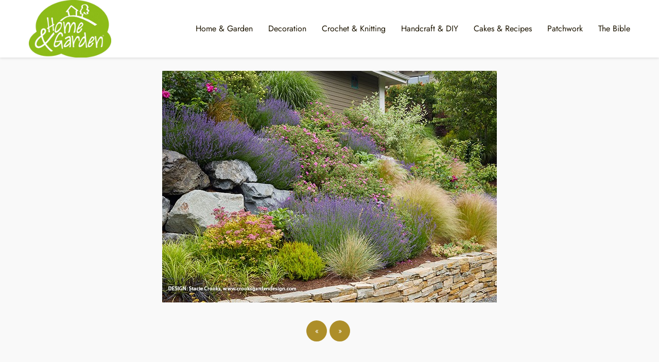

--- FILE ---
content_type: text/html; charset=UTF-8
request_url: http://www.8trends.com/36-ideas-to-decorate-and-perfume-your-garden-with-amazing-lavender/lavander-garden-25/
body_size: 6576
content:
<!DOCTYPE html><html lang=en-GB ><head><meta charset="UTF-8"><meta name="viewport" content="width=device-width, initial-scale=1.0, maximum-scale=2.0"><meta name='robots' content='index, follow, max-image-preview:large, max-snippet:-1, max-video-preview:-1'><link rel=dns-prefetch href=https://www.googletagmanager.com><link rel=preconnect href=https://www.googletagmanager.com crossorigin><title>lavander garden (25) | Home, Garden and Crochet Patterns and Tutorials</title><link rel=canonical href=http://www.8trends.com/36-ideas-to-decorate-and-perfume-your-garden-with-amazing-lavender/lavander-garden-25/ ><meta property="og:locale" content="en_GB"><meta property="og:type" content="article"><meta property="og:title" content="lavander garden (25) | Home, Garden and Crochet Patterns and Tutorials"><meta property="og:url" content="http://www.8trends.com/36-ideas-to-decorate-and-perfume-your-garden-with-amazing-lavender/lavander-garden-25/"><meta property="og:site_name" content="Home, Garden and Crochet Patterns and Tutorials"><meta property="og:image" content="http://www.8trends.com/36-ideas-to-decorate-and-perfume-your-garden-with-amazing-lavender/lavander-garden-25"><meta property="og:image:width" content="650"><meta property="og:image:height" content="451"><meta property="og:image:type" content="image/jpeg"><meta name="twitter:card" content="summary_large_image"> <script type=application/ld+json class=yoast-schema-graph>{"@context":"https://schema.org","@graph":[{"@type":"WebPage","@id":"http://www.8trends.com/36-ideas-to-decorate-and-perfume-your-garden-with-amazing-lavender/lavander-garden-25/","url":"http://www.8trends.com/36-ideas-to-decorate-and-perfume-your-garden-with-amazing-lavender/lavander-garden-25/","name":"lavander garden (25) | Home, Garden and Crochet Patterns and Tutorials","isPartOf":{"@id":"https://www.8trends.com/#website"},"primaryImageOfPage":{"@id":"http://www.8trends.com/36-ideas-to-decorate-and-perfume-your-garden-with-amazing-lavender/lavander-garden-25/#primaryimage"},"image":{"@id":"http://www.8trends.com/36-ideas-to-decorate-and-perfume-your-garden-with-amazing-lavender/lavander-garden-25/#primaryimage"},"thumbnailUrl":"http://www.8trends.com/wp-content/uploads/2023/05/lavander-garden-25.jpg","datePublished":"2023-05-15T16:22:10+00:00","dateModified":"2023-05-15T16:22:10+00:00","breadcrumb":{"@id":"http://www.8trends.com/36-ideas-to-decorate-and-perfume-your-garden-with-amazing-lavender/lavander-garden-25/#breadcrumb"},"inLanguage":"en-GB","potentialAction":[{"@type":"ReadAction","target":["http://www.8trends.com/36-ideas-to-decorate-and-perfume-your-garden-with-amazing-lavender/lavander-garden-25/"]}]},{"@type":"ImageObject","inLanguage":"en-GB","@id":"http://www.8trends.com/36-ideas-to-decorate-and-perfume-your-garden-with-amazing-lavender/lavander-garden-25/#primaryimage","url":"http://www.8trends.com/wp-content/uploads/2023/05/lavander-garden-25.jpg","contentUrl":"http://www.8trends.com/wp-content/uploads/2023/05/lavander-garden-25.jpg","width":650,"height":451},{"@type":"WebSite","@id":"https://www.8trends.com/#website","url":"https://www.8trends.com/","name":"Home, Garden and Crochet Patterns and Tutorials","description":"The best ones!","potentialAction":[{"@type":"SearchAction","target":{"@type":"EntryPoint","urlTemplate":"https://www.8trends.com/?s={search_term_string}"},"query-input":"required name=search_term_string"}],"inLanguage":"en-GB"}]}</script> <link rel=alternate type=application/rss+xml title="Home, Garden and Crochet Patterns and Tutorials &raquo; Feed" href=http://www.8trends.com/feed/ ><link rel=alternate type=application/rss+xml title="Home, Garden and Crochet Patterns and Tutorials &raquo; Comments Feed" href=http://www.8trends.com/comments/feed/ ><link rel=alternate type=application/rss+xml title="Home, Garden and Crochet Patterns and Tutorials &raquo; lavander garden (25) Comments Feed" href=http://www.8trends.com/36-ideas-to-decorate-and-perfume-your-garden-with-amazing-lavender/lavander-garden-25/feed/ ><link rel=stylesheet id=social_likes_style_flat-css href='http://www.8trends.com/wp-content/plugins/wp-social-likes/css/social-likes_flat.css?ver=6.1.9' type=text/css media=all><link rel=stylesheet id=social_likes_custom_buttons-css href='http://www.8trends.com/wp-content/plugins/wp-social-likes/css/custom-buttons.css?ver=6.1.9' type=text/css media=all><link rel=stylesheet id=social_likes_style_flat_custom_buttons-css href='http://www.8trends.com/wp-content/plugins/wp-social-likes/css/custom-buttons_flat.css?ver=6.1.9' type=text/css media=all><link rel=stylesheet id=asap-style-css href='http://www.8trends.com/wp-content/themes/asap/assets/css/main.min.css?ver=01261223' type=text/css media=all><style id=asap-style-inline-css>body{font-family:'Jost',sans-serif !important;background:#f9f9f9;font-weight:400 !important}h1,h2,h3,h4,h5,h6{font-family:'Lora',sans-serif !important;font-weight:700;line-height:1.3}h1{color:#181818}h2,h5,h6{color:#181818}h3{color:#181818}h4{color:#181818}.article-loop p,.article-loop-featured p,.article-loop h2,.article-loop h3,.article-loop h4,.article-loop-featured h2,.article-loop-featured h3,.article-loop span.entry-title, .related-posts p,.last-post-sidebar p,.woocommerce-loop-product__title{font-family:'Jost',sans-serif !important;font-size:18px !important;font-weight:700 !important}.article-loop .show-extract p,.article-loop .show-extract
span{font-family:'Jost',sans-serif !important;font-weight:400 !important}a{color:#ad8e29}.the-content .post-index span,.des-category .post-index
span{font-size:18px}.the-content .post-index li,.the-content .post-index a,.des-category .post-index li,.des-category .post-index a,.comment-respond > p > span > a,.asap-pros-cons-title span,.asap-pros-cons ul li span,.woocommerce #reviews #comments ol.commentlist li .comment-text p,.woocommerce #review_form #respond p,.woocommerce .comment-reply-title,.woocommerce form .form-row label, .woocommerce-page form .form-row
label{font-size:calc(18px - 2px)}.content-tags a,.tagcloud
a{border:1px
solid #ad8e29}.content-tags a:hover,.tagcloud a:hover{color:#ad8e2999}p,.the-content ul li,.the-content ol
li{color:#1c1400;font-size:18px;line-height:1.6}.comment-author cite,.primary-sidebar ul li a,.woocommerce ul.products li.product .price,span.asap-author,.content-cluster .show-extract
span{color:#1c1400}.comment-body p,#commentform input,#commentform
textarea{font-size:calc(18px - 2px)}.social-title,.primary-sidebar ul li
a{font-size:calc(18px - 3px)}.breadcrumb a,.breadcrumb span,.woocommerce .woocommerce-breadcrumb{font-size:calc(18px - 5px)}.content-footer p,.content-footer li,.search-header input:not([type=submit]):not([type=radio]):not([type=checkbox]):not([type=file]){font-size:calc(18px - 4px) !important}.search-header input:not([type=submit]):not([type=radio]):not([type=checkbox]):not([type=file]){border:1px
solid #1c140026 !important}h1{font-size:38px}h2{font-size:32px}h3{font-size:28px}h4{font-size:23px}.site-header,#cookiesbox{background:#fff}.site-header-wc a span.count-number{border:1px
solid #1c1400}.content-footer{background:#fff}.comment-respond > p,.area-comentarios ol > p,.error404 .content-loop p + p,.search .content-loop .search-home+p{border-bottom:1px solid #ad8e29}.pagination a,.nav-links a,.woocommerce #respond input#submit,.woocommerce a.button, .woocommerce button.button,.woocommerce input.button,.woocommerce #respond input#submit.alt,.woocommerce a.button.alt,.woocommerce button.button.alt,.woocommerce input.button.alt,.wpcf7-form input.wpcf7-submit{background:#ad8e29;color:#FFF !important}.woocommerce div.product .woocommerce-tabs ul.tabs
li.active{border-bottom:2px solid #ad8e29}.pagination a:hover,.nav-links a:hover{background:#ad8e29B3}.article-loop a span.entry-title{color:#1c1400 !important}.article-loop a:hover p,.article-loop a:hover h2,.article-loop a:hover h3,.article-loop a:hover span.entry-title{color:#ad8e29 !important}.article-loop.custom-links a:hover span.entry-title,.asap-loop-horizontal .article-loop a:hover span.entry-title{color:#1c1400 !important}#commentform input,#commentform
textarea{border:2px
solid #ad8e29;font-weight:400 !important}.content-loop{max-width:1200px}.site-header-content,.site-header-content-top{max-width:1200px}.content-footer{max-width:calc(1200px - 32px)}.content-footer-social{background:#ffffff1A}.content-single{max-width:1200px}.content-page{max-width:1200px}.content-wc{max-width:980px}.reply a,.go-top{background:#ad8e29;color:#FFF}.reply
a{border:2px
solid #ad8e29}#commentform input[type=submit]{background:#ad8e29;color:#FFF}.site-header a,header,header
label{color:#1c1400}.content-footer a,.content-footer p,.content-footer .widget-area{color:#1c1400}header
.line{background:#1c1400}.site-logo
img{max-width:160px;width:100%}.content-footer .logo-footer
img{max-width:160px}.search-header{margin-left:0px}.primary-sidebar{width:300px}p.sidebar-title{font-size:calc(18px + 1px)}.comment-respond > p,.area-comentarios ol>p,.asap-subtitle{font-size:calc(18px + 2px)}.popular-post-sidebar ol
a{color:#1c1400;font-size:calc(18px - 2px)}.popular-post-sidebar ol li:before,.primary-sidebar div ul li:before{border-color:#ad8e29}.search-form input[type=submit]{background:#fff}.search-form{border:2px
solid #ad8e29}.sidebar-title:after,.archive .content-loop h1:after{background:#ad8e29}.single-nav .nav-prev a:before, .single-nav .nav-next a:before{border-color:#ad8e29}.single-nav
a{color:#1c1400;font-size:calc(18px - 3px)}.the-content .post-index{border-top:2px solid #ad8e29}.the-content .post-index #show-table{color:#ad8e29;font-size:calc(18px - 3px);font-weight:400}.the-content .post-index .btn-show{font-size:calc(18px - 3px) !important}.search-header
form{width:200px}.site-header .site-header-wc
svg{stroke:#1c1400}.item-featured{color:#1c1400;background:#efcd21}.item-new{color:#FFF;background:#e83030}.asap-style1.asap-popular ol li:before{border:1px
solid #1c1400}.asap-style2.asap-popular ol li:before{border:2px
solid #ad8e29}.checkbox .check-table
svg{stroke:#ad8e29}html{scroll-behavior:smooth}.article-content,#commentform input, #commentform textarea,.reply a,.woocommerce #respond input#submit, .woocommerce #respond input#submit.alt,.woocommerce-address-fields__field-wrapper input,.woocommerce-EditAccountForm input,.wpcf7-form input,.wpcf7-form textarea,.wpcf7-form input.wpcf7-submit{border-radius:4px !important}.pagination a, .pagination span, .nav-links
a{border-radius:50%;min-width:2.5rem}.reply
a{padding:6px
8px !important}.asap-icon,.asap-icon-single{border-radius:50%}.asap-icon{margin-right:1px;padding:.6rem !important}.content-footer-social{border-top-left-radius:4px;border-top-right-radius:4px}.item-featured,.item-new{border-radius:2px}.content-item-category>span{border-top-left-radius:3px;border-top-right-radius:3px}.woocommerce span.onsale,.woocommerce a.button,.woocommerce button.button, .woocommerce input.button, .woocommerce a.button.alt, .woocommerce button.button.alt, .woocommerce input.button.alt,.product-gallery-summary .quantity input,#add_payment_method table.cart input,.woocommerce-cart table.cart input, .woocommerce-checkout table.cart input,.woocommerce div.product form.cart .variations
select{border-radius:2rem !important}.search-home
input{border-radius:2rem !important;padding:0.875rem 1.25rem !important}.search-home button.s-btn{margin-right:1.25rem !important}#cookiesbox p,#cookiesbox
a{color:#1c1400}#cookiesbox
button{background:#1c1400;color:#fff}@media (max-width: 1050px) and (min-width:481px){.article-loop-featured .article-image-featured{border-radius:4px !important}}@media (min-width:1050px){ul.sub-menu,ul.sub-menu
li{border-radius:4px}.search-header
input{border-radius:2rem !important;padding:0
0 0 .85rem !important}.search-header button.s-btn{width:2.65rem !important}.site-header .asap-icon
svg{stroke:#1c1400 !important}}@media (min-width:1050px){.content-footer{border-top-left-radius:4px;border-top-right-radius:4px}}.asap-box-design .article-content{overflow:visible}.article-loop .article-image,.article-loop a p,.article-loop img,.article-image-featured,input,textarea,a{transition:all .2s}.article-loop:hover .article-image,.article-loop:hover
img{transform:scale(1.05)}@media(max-width: 480px){h1, .archive .content-loop
h1{font-size:calc(38px - 8px)}h2{font-size:calc(32px - 4px)}h3{font-size:calc(28px - 4px)}.article-loop-featured .article-image-featured{border-radius:4px !important}}@media(min-width:1050px){.content-thin{width:calc(95% - 300px)}#menu>ul{font-size:calc(18px - 2px)}#menu ul .menu-item-has-children:after{border:solid #1c1400;border-width:0 2px 2px 0}}@media(max-width:1050px){#menu ul li .sub-menu li a:hover{color:#ad8e29 !important}#menu ul>li ul>li>a{font-size:calc(18px - 2px)}}.last-post-sidebar{padding:0;margin-bottom:2rem !important}.last-post-sidebar .article-loop
a{display:flex !important;align-items:center}.last-post-sidebar .article-loop
p{width:100%;text-align:left !important;margin-bottom:0;font-size:calc(18px - 2px) !important}.last-post-sidebar .article-content{margin-bottom:0 !important;margin-right:.5rem;min-width:120px}.last-post-sidebar .article-image{height:90px !important;min-width:120px}.last-post-sidebar
article{margin-bottom:1.5rem !important}.asap-box-design .last-post-sidebar .article-loop
a{flex-direction:row}.asap-box-design .last-post-sidebar .asap-box-container
p{margin-bottom:0 !important;padding:0
10px 0 10px !important}.asap-box-design .last-post-sidebar article:last-child{margin-bottom:3.5rem !important}.asap-date-loop{font-size:calc(18px - 5px) !important;text-align:left}.asap-box-design .asap-box-container,.asap-loop-horizontal .asap-box-container{flex-direction:column;justify-content:center;align-items:flex-start !important}.asap-box-design .article-loop .show-extract
p{margin-top:6px;margin-bottom:0 !important}.asap-box-design .article-loop .show-extract span.asap-read-more{margin-top:14px !important;margin-bottom:0 !important;display:block}.asap-box-design .asap-box-container{justify-content:flex-start !important}.asap-box-design .related-posts .asap-box-container{justify-content:center !important}.asap-box-design .asap-box-container p,.asap-box-design .asap-box-container>span,.asap-box-design .asap-box-container h2,.asap-box-design .asap-box-container
h3{padding-bottom:.9rem !important}.asap-box-design .asap-box-container p, .asap-box-design .asap-box-container>span, .asap-box-design .asap-box-container h2, .asap-box-design .asap-box-container
h3{padding-top:.5rem !important}.article-loop p:not(.last-post-sidebar .article-loop p),.article-loop h2,.article-loop h3,.article-loop h4,.article-loop .entry-title:not(.last-post-sidebar .article-loop .entry-title){text-align:left !important;margin-bottom:6px !important;padding:0
10px 0 0 !important}.article-loop .show-extract
p{font-size:calc(18px - 2px) !important}@media (min-width:800px){.article-loop{margin-bottom:1rem !important}.related-posts .article-loop{margin-bottom:0 !important}}.asap-box-design .asap-box-container:not(.asap-box-design .last-post-sidebar .asap-box-container){padding:1.5rem}.sticky{top:22px !important}.the-content h2:before,.the-content h2 span:before{margin-top:-20px;height:20px}header{position:relative !important}@media (max-width: 1050px){.content-single,.content-page{padding-top:0 !important}.content-loop{padding:2rem}.author .content-loop, .category .content-loop{padding:1rem 2rem 2rem 2rem}}.content-footer .widget-area{padding-right:2rem}footer{background:#fff}.content-footer{padding:20px}.content-footer p.widget-title{margin-bottom:10px}.content-footer .logo-footer{width:100%;align-items:flex-start}.content-footer-social{width:100%}.content-single,content-page{margin-bottom:2rem}.content-footer-social>div{max-width:calc(1200px - 32px);margin:0
auto}@media (min-width:1050px){.content-footer{padding:30px
0}.content-footer .logo-footer{margin:0
1rem 0 0 !important;padding-right:2rem !important}}@media (max-width:1050px){.content-footer .logo-footer{margin:0
0 1rem 0 !important}.content-footer .widget-area{margin-top:2rem !important}}.asap-box-design .the-content .post-index{background:#f9f9f9 !important}.asap-box-design .asap-user-comment-text{background:#f9f9f9}.asap-box-design .asap-user-comment-text:before{border-bottom:8px solid #f9f9f9}.asap-box-design .asap-show-desc .asap-box-container{flex-direction:column;justify-content:flex-start !important;align-items:flex-start !important;padding:1.5rem}.asap-box-design .asap-show-desc .asap-box-container .show-extract
span{margin-top:6px;margin-bottom:0 !important}.asap-box-design .article-loop.asap-show-desc span.entry-title{text-align:left !important;padding:0
!important;margin-bottom:8px !important;padding:0
10px 0 0 !important}@media (max-width: 1050px){header
label{width:64px;height:64px;position:fixed;padding:0;right:1.5rem;bottom:5rem;border-radius:50%;-webkit-box-shadow:0px 4px 8px 0px rgba(0,0,0,0.5);box-shadow:0px 4px 8px 0px rgba(0,0,0,0.5);background-color:#fff;-webkit-transition:300ms ease all;transition:300ms ease all;z-index:101;display:flex;align-items:center}.site-header-content{justify-content:center}.line{background:#282828 !important}.circle{margin:0
auto;width:24px;height:24px}#menu{top:0;margin-top:0}}.search-header
input{background:#FFF !important}.search-header button.s-btn,.search-header input::placeholder{color:#484848 !important;opacity:1 !important}.search-header button.s-btn:hover{opacity:.7 !important}.search-header input:not([type=submit]):not([type=radio]):not([type=checkbox]):not([type=file]){border-color:#FFF !important}</style><link rel=shortlink href='http://www.8trends.com/?p=4137'><style id=custom-logo-css>.site-title,.site-description{position:absolute;clip:rect(1px, 1px, 1px, 1px)}</style> <script language=Javascript>Begindocument.oncontextmenu=function(){return false}</script><script></script><script language=JavaScript1.1></script><script language=Javascript></script><script>function expand(param){param.style.display=(param.style.display=="none")?"block":"none";}function read_toggle(id,more,less){el=document.getElementById("readlink"+id);el.innerHTML=(el.innerHTML==more)?less:more;expand(document.getElementById("read"+id));}</script><meta name="theme-color" content="#ffffff"><link rel=preload as=image href=http://www.8trends.com/wp-content/uploads/2023/05/lavander-garden-25.jpg imagesrcset="http://www.8trends.com/wp-content/uploads/2023/05/lavander-garden-25.jpg 650w, http://www.8trends.com/wp-content/uploads/2023/05/lavander-garden-25-300x208.jpg 300w" imagesizes="(max-width: 650px) 100vw, 650px"><style>@font-face{font-family:"Jost";font-style:normal;font-weight:400;src:local(""), url("http://www.8trends.com/wp-content/themes/asap/assets/fonts/jost-400.woff2") format("woff2"), url("http://www.8trends.com/wp-content/themes/asap/assets/fonts/jost-400.woff") format("woff");font-display:swap}@font-face{font-family:"Jost";font-style:normal;font-weight:700;src:local(""), url("http://www.8trends.com/wp-content/themes/asap/assets/fonts/jost-700.woff2") format("woff2"), url("http://www.8trends.com/wp-content/themes/asap/assets/fonts/jost-700.woff") format("woff");font-display:swap}@font-face{font-family:"Lora";font-style:normal;font-weight:700;src:local(""), url("http://www.8trends.com/wp-content/themes/asap/assets/fonts/lora-700.woff2") format("woff2"), url("http://www.8trends.com/wp-content/themes/asap/assets/fonts/lora-700.woff") format("woff");font-display:swap}</style><script type=application/ld+json>{"@context":"http:\/\/schema.org","@type":"Organization","name":"Home, Garden and Crochet Patterns and Tutorials","alternateName":"The best ones!","url":"http:\/\/www.8trends.com","logo":"http:\/\/www.8trends.com\/wp-content\/uploads\/2023\/05\/cropped-Home-Garden.jpg"}</script> <script type=application/ld+json>{"@context":"https:\/\/schema.org","@type":"WebSite","url":"http:\/\/www.8trends.com","potentialAction":{"@type":"SearchAction","target":{"@type":"EntryPoint","urlTemplate":"http:\/\/www.8trends.com\/?s={s}"},"query-input":"required name=s"}}</script><style>*[id^='readlink']{font-weight:normal;color:#000;background:#fff;padding:0px;border-bottom:1px solid #000;-webkit-box-shadow:none !important;box-shadow:none !important;-webkit-transition:none !important}*[id^='readlink']:hover{font-weight:normal;color:#191919;padding:0px;border-bottom:1px solid #000}*[id^='readlink']:focus{outline:none;color:#000}</style></head><body class="attachment attachment-template-default single single-attachment postid-4137 attachmentid-4137 attachment-jpeg asap-box-design"><header class=site-header><div class=site-header-content><div class=site-logo><a href=http://www.8trends.com/ class=custom-logo-link rel=home><img width=1782 height=1245 src=http://www.8trends.com/wp-content/uploads/2023/05/cropped-Home-Garden.jpg class=custom-logo alt="Home, Garden and Crochet Patterns and Tutorials" decoding=async srcset="http://www.8trends.com/wp-content/uploads/2023/05/cropped-Home-Garden.jpg 1782w, http://www.8trends.com/wp-content/uploads/2023/05/cropped-Home-Garden-300x210.jpg 300w, http://www.8trends.com/wp-content/uploads/2023/05/cropped-Home-Garden-1024x715.jpg 1024w, http://www.8trends.com/wp-content/uploads/2023/05/cropped-Home-Garden-768x537.jpg 768w, http://www.8trends.com/wp-content/uploads/2023/05/cropped-Home-Garden-1536x1073.jpg 1536w" sizes="(max-width: 1782px) 100vw, 1782px"></a></div><div> <input type=checkbox id=btn-menu> <label id=nav-icon for=btn-menu><div class="circle nav-icon"> <span class="line top"></span> <span class="line middle"></span> <span class="line bottom"></span></div> </label><nav id=menu itemscope=itemscope itemtype=http://schema.org/SiteNavigationElement role=navigation ><div class=search-responsive><form action=http://www.8trends.com/ method=get> <input autocomplete=off id=search-menu placeholder=Search name=s required> <button class=s-btn type=submit aria-label=Search> <svg xmlns=http://www.w3.org/2000/svg viewBox="0 0 24 24"> <circle cx=11 cy=11 r=8></circle> <line x1=21 y1=21 x2=16.65 y2=16.65></line> </svg> </button></form></div><ul id=menu-main-menu class=header-menu><li id=menu-item-3886 class="menu-item menu-item-type-taxonomy menu-item-object-category menu-item-3886"><a href=http://www.8trends.com/category/home-garden/ itemprop=url>Home &amp; Garden</a></li><li id=menu-item-3830 class="menu-item menu-item-type-taxonomy menu-item-object-category menu-item-3830"><a href=http://www.8trends.com/category/decoration/ itemprop=url>Decoration</a></li><li id=menu-item-3827 class="menu-item menu-item-type-taxonomy menu-item-object-category menu-item-3827"><a href=http://www.8trends.com/category/crochet-knitting/ itemprop=url>Crochet &amp; Knitting</a></li><li id=menu-item-3828 class="menu-item menu-item-type-taxonomy menu-item-object-category menu-item-3828"><a href=http://www.8trends.com/category/handcraft-diy/ itemprop=url>Handcraft &amp; DIY</a></li><li id=menu-item-3829 class="menu-item menu-item-type-taxonomy menu-item-object-category menu-item-3829"><a href=http://www.8trends.com/category/cakes-recipes/ itemprop=url>Cakes &amp; Recipes</a></li><li id=menu-item-3831 class="menu-item menu-item-type-taxonomy menu-item-object-category menu-item-3831"><a href=http://www.8trends.com/category/patchwork/ itemprop=url>Patchwork</a></li><li id=menu-item-3832 class="menu-item menu-item-type-taxonomy menu-item-object-category menu-item-3832"><a href=http://www.8trends.com/category/the-bible/ itemprop=url>The Bible</a></li></ul></nav></div></div></header><main class=content-single><section class=content-attachment><div class=image-attachment> <img width=650 height=451 src=http://www.8trends.com/wp-content/uploads/2023/05/lavander-garden-25.jpg class="attachment-large size-large" alt decoding=async loading=lazy srcset="http://www.8trends.com/wp-content/uploads/2023/05/lavander-garden-25.jpg 650w, http://www.8trends.com/wp-content/uploads/2023/05/lavander-garden-25-300x208.jpg 300w" sizes="(max-width: 650px) 100vw, 650px"></div><nav class=pagination> <a href=http://www.8trends.com/36-ideas-to-decorate-and-perfume-your-garden-with-amazing-lavender/lavander-garden-24/ >«</a> <a href=http://www.8trends.com/36-ideas-to-decorate-and-perfume-your-garden-with-amazing-lavender/lavander-garden-26/ >»</a></nav></section></main><div class=footer-breadcrumb><div class="breadcrumb-trail breadcrumbs"><ul class=breadcrumb><li ><a href=http://www.8trends.com/ rel=home itemprop=item><span itemprop=name>Home, Garden and Crochet Patterns and Tutorials</span></a></li><li ><a href=http://www.8trends.com/category/home-garden/ itemprop=item><span itemprop=name>Home &amp; Garden</span></a></li><li ><a href=http://www.8trends.com/36-ideas-to-decorate-and-perfume-your-garden-with-amazing-lavender/ itemprop=item><span itemprop=name>38 Ideas to Decorate and perfume your garden with Amazing Lavender</span></a></li><li ><span itemprop=name>lavander garden (25)</span></li></ul></div></div> <span class=go-top><span>Go up</span><i class="arrow arrow-up"></i></span><footer><div class=content-footer><div class=widget-content-footer><div class=logo-footer><a href=http://www.8trends.com/ class=custom-logo-link rel=home><img width=1782 height=1245 src=http://www.8trends.com/wp-content/uploads/2023/05/cropped-Home-Garden.jpg class=custom-logo alt="Home, Garden and Crochet Patterns and Tutorials" decoding=async srcset="http://www.8trends.com/wp-content/uploads/2023/05/cropped-Home-Garden.jpg 1782w, http://www.8trends.com/wp-content/uploads/2023/05/cropped-Home-Garden-300x210.jpg 300w, http://www.8trends.com/wp-content/uploads/2023/05/cropped-Home-Garden-1024x715.jpg 1024w, http://www.8trends.com/wp-content/uploads/2023/05/cropped-Home-Garden-768x537.jpg 768w, http://www.8trends.com/wp-content/uploads/2023/05/cropped-Home-Garden-1536x1073.jpg 1536w" sizes="(max-width: 1782px) 100vw, 1782px"></a></div><div class=widget-area><div class=menu-foot-container><ul id=menu-foot class=menu><li id=menu-item-314 class="menu-item menu-item-type-post_type menu-item-object-page menu-item-314"><a href=http://www.8trends.com/contact/ itemprop=url>Contact</a></li><li id=menu-item-315 class="menu-item menu-item-type-post_type menu-item-object-page menu-item-315"><a href=http://www.8trends.com/about-us/ itemprop=url>About us</a></li><li id=menu-item-316 class="menu-item menu-item-type-post_type menu-item-object-page menu-item-316"><a href=http://www.8trends.com/privacy-policy/ itemprop=url>Privacy Policy</a></li></ul></div></div><div class=widget-area><p class=widget-title>Follow us</p><div class=asap-content-sb> <a title=Facebook href=https://www.facebook.com/7SensesCrochet class="asap-icon icon-facebook" target=_blank rel="nofollow noopener"><svg xmlns=http://www.w3.org/2000/svg viewBox="0 0 24 24"><path stroke=none d="M0 0h24v24H0z" fill=none /><path d="M7 10v4h3v7h4v-7h3l1 -4h-4v-2a1 1 0 0 1 1 -1h3v-4h-3a5 5 0 0 0 -5 5v2h-3"/></svg></a></div></div><div class=widget-area><p>2023 © 8Trends</p></div></div></div></footer> <script defer src='http://www.8trends.com/wp-includes/js/comment-reply.min.js?ver=6.1.9' id=comment-reply-js></script><script src='http://www.8trends.com/wp-includes/js/jquery/jquery.min.js?ver=3.6.1' id=jquery-core-js></script><script src='http://www.8trends.com/wp-includes/js/jquery/jquery-migrate.min.js?ver=3.3.2' id=jquery-migrate-js></script><script id=jquery-js-after>jQuery(document).ready(function(){jQuery(".76b73e10615217ee025aebc7a9253686").click(function(){jQuery.post("http://www.8trends.com/wp-admin/admin-ajax.php",{"action":"quick_adsense_onpost_ad_click","quick_adsense_onpost_ad_index":jQuery(this).attr("data-index"),"quick_adsense_nonce":"a271359a14",},function(response){});});});</script><script defer src='http://www.8trends.com/wp-content/plugins/wp-social-likes/js/social-likes.min.js?ver=6.1.9' id=social_likes_library-js></script><script defer src='http://www.8trends.com/wp-content/plugins/wp-social-likes/js/custom-buttons.js?ver=6.1.9' id=social_likes_custom_buttons-js></script><script defer src='http://www.8trends.com/wp-content/themes/asap/assets/js/asap.min.js?ver=01170124' id=asap-scripts-js></script> </body></html>